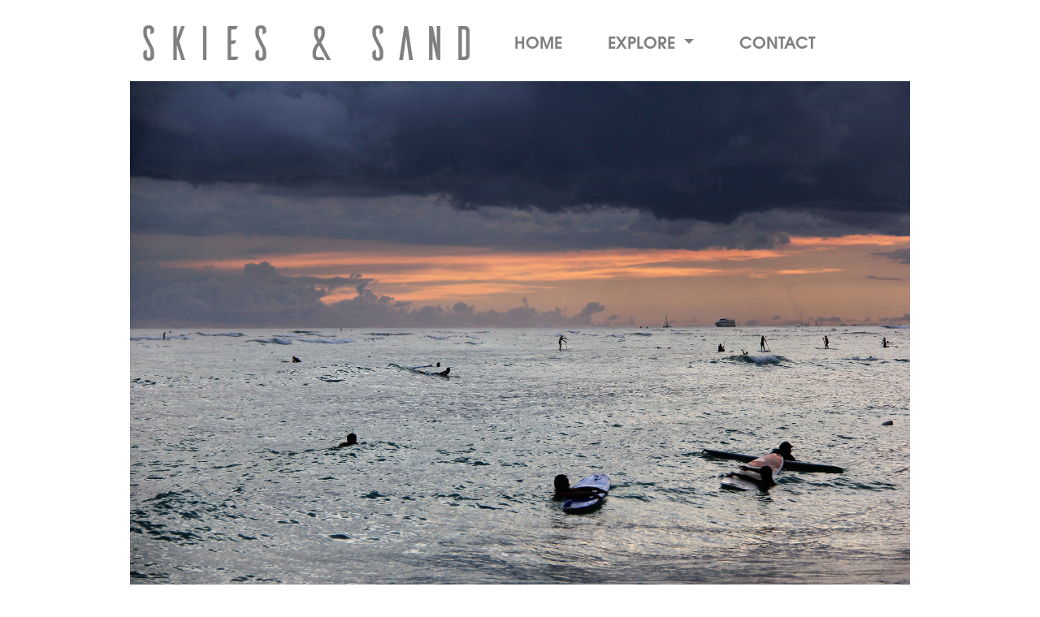

--- FILE ---
content_type: text/html; charset=utf-8
request_url: https://skiesandsand.com/Hawaii
body_size: 27316
content:
<!DOCTYPE html>
<html>
<head>
    <!-- Global site tag (gtag.js) - Google Analytics -->
    <script async src="https://www.googletagmanager.com/gtag/js?id=UA-91558931-2"></script>
    <script>
        window.dataLayer = window.dataLayer || [];
        function gtag() { dataLayer.push(arguments); }
        gtag('js', new Date());

        gtag('config', 'UA-91558931-2');
    </script>

    <meta charset="utf-8" />
    <meta name="viewport" content="width=device-width, initial-scale=1.0" />
    <title>Hawaii - SkiesAndSand</title>

    
        <link rel="stylesheet" href="/bundles/SAS.min.css?v=NN84FeYtNDfsMZXTWLGiLhX4i4u9HuukmtoSvQAZpaM" />
    
    


</head>
<body>
    <nav id="navbar" class="navbar navbar-expand-lg navbar-light fixed-top">
        <div class="container-fluid">
            <a class="navbar-brand" href="/">Skies & Sand</a>
            <button class="navbar-toggler" type="button" data-toggle="collapse" data-target="#navbarNavDropdown" aria-controls="navbarNav" aria-expanded="false" aria-label="Toggle navigation">
                <span class="navbar-toggler-icon"></span>
            </button>
            <div class="collapse navbar-collapse" id="navbarNavDropdown">
                <ul class="navbar-nav">
                    <li class="nav-item"><a class="nav-link" href="/">HOME</a></li>
                    <li class="nav-item dropdown">
                        <a class="nav-link dropdown-toggle" href="#" id="navbarDropdownMenuLink" data-toggle="dropdown" aria-haspopup="true" aria-expanded="false">
                            EXPLORE
                            <span class="caret"></span>
                        </a>
                        <ul class="dropdown-menu" aria-labelledby="navbarDropdownMenuLink">
                            <li class="dropdown-submenu">
                                <a class="dropdown-item dropdown-toggle caret-off" href="#">EUROPE</a>
                                <ul class="dropdown-menu">
                                    <li><a class="dropdown-item" href="/Belgium">BELGIUM</a></li>
                                    <li><a class="dropdown-item" href="/France">FRANCE</a></li>
                                    <li><a class="dropdown-item" href="/Iceland">ICELAND</a></li>
                                    <li><a class="dropdown-item" href="/Spain">SPAIN</a></li>
                                </ul>
                            </li>
                            <li class="dropdown-submenu">
                                <a href="#" class="dropdown-item dropdown-toggle caret-off">NORTH AMERICA</a>
                                <ul class="dropdown-menu">
                                    <li><a class="dropdown-item" href="/NY">NY</a></li>
                                    <li><a class="dropdown-item" href="/SWUSA">SOUTHWEST USA</a></li>
                                    <li><a class="dropdown-item" href="/Hawaii">HAWAII</a></li>
                                </ul>
                            </li>
                            <li class="dropdown-submenu">
                                <a href="#" class="dropdown-item dropdown-toggle caret-off">MIDDLE EAST</a>
                                <ul class="dropdown-menu">
                                    <li><a class="dropdown-item" href="/Oman">OMAN</a></li>
                                </ul>
                            </li>
                            <li class="dropdown-submenu">
                                <a href="#" class="dropdown-item dropdown-toggle caret-off">AFRICA</a>
                                <ul class="dropdown-menu">
                                    <li><a class="dropdown-item" href="/Madagascar">MADAGASCAR</a></li>
                                    <li><a class="dropdown-item" href="/Namibia">NAMIBIA</a></li>
                                    <li><a class="dropdown-item" href="/South-Africa">SOUTH-AFRICA</a></li>
                                </ul>
                            </li>
                            <li class="dropdown-submenu">
                                <a href="#" class="dropdown-item dropdown-toggle caret-off">CENTRAL AMERICA</a>
                                <ul class="dropdown-menu">
                                    <li><a class="dropdown-item" href="/CostaRica">COSTA RICA</a></li>
                                    <li><a class="dropdown-item" href="/Mexico">MEXICO</a></li>
                                </ul>
                            </li>
                            <li class="dropdown-submenu">
                                <a href="#" class="dropdown-item dropdown-toggle caret-off">ASIA</a>
                                <ul class="dropdown-menu">
                                    <li><a class="dropdown-item" href="/Thailand">THAILAND</a></li>
                                </ul>
                            </li>
                        </ul>
                    </li>
                    <li class="nav-item"><a class="nav-link" id="test" href="/Home/Contact">CONTACT</a></li>
                </ul>
                <!--<partial name="_LoginPartial" />-->
            </div>
        </div>
    </nav>

    <div class="container-fluid body-content">
            <div class="picture-container" id="1div">
        <div class="picture">
            <img src="../images/Hawaii/IMG_2661.jpg" alt="Hawaii">
        </div>
        <div class="description">
            Surfer&#x27;s Paradise
        </div>
        <img src="../images/arrow.png" alt="arrow" class="arrow" id="1">
    </div>
    <div class="picture-container" id="2div">
        <div class="picture">
            <img src="../images/Hawaii/IMG_2670.jpg" alt="Hawaii">
        </div>
        <div class="description">
            Surfer&#x27;s Paradise
        </div>
        <img src="../images/arrow.png" alt="arrow" class="arrow" id="2">
    </div>
    <div class="picture-container" id="3div">
        <div class="picture">
            <img src="../images/Hawaii/IMG_3902.jpg" alt="Hawaii">
        </div>
        <div class="description">
            Aerial view Honolulu - Diamond Crater
        </div>
        <img src="../images/arrow.png" alt="arrow" class="arrow" id="3">
    </div>
    <div class="picture-container" id="4div">
        <div class="picture">
            <img src="../images/Hawaii/IMG_2710.jpg" alt="Hawaii">
        </div>
        <div class="description">
            Duke Kahanamoku Lagoon - Honolulu
        </div>
        <img src="../images/arrow.png" alt="arrow" class="arrow" id="4">
    </div>
    <div class="picture-container" id="5div">
        <div class="picture">
            <img src="../images/Hawaii/IMG_2740.jpg" alt="Hawaii">
        </div>
        <div class="description">
            USS Arizona Memorial - Pearl Harbour
        </div>
        <img src="../images/arrow.png" alt="arrow" class="arrow" id="5">
    </div>
    <div class="picture-container" id="6div">
        <div class="picture">
            <img src="../images/Hawaii/IMG_2747.jpg" alt="Hawaii">
        </div>
        <div class="description">
            USS Arizona Memorial - Pearl Harbour
        </div>
        <img src="../images/arrow.png" alt="arrow" class="arrow" id="6">
    </div>
    <div class="picture-container" id="7div">
        <div class="picture">
            <img src="../images/Hawaii/IMG_2791.jpg" alt="Hawaii">
        </div>
        <div class="description">
            Haleiwa - Oahu
        </div>
        <img src="../images/arrow.png" alt="arrow" class="arrow" id="7">
    </div>
    <div class="picture-container" id="8div">
        <div class="picture">
            <img src="../images/Hawaii/IMG_2803.jpg" alt="Hawaii">
        </div>
        <div class="description">
            Giovanni&#x27;s (Hot) Shrimps
        </div>
        <img src="../images/arrow.png" alt="arrow" class="arrow" id="8">
    </div>
    <div class="picture-container" id="9div">
        <div class="picture">
            <img src="../images/Hawaii/IMG_2825.jpg" alt="Hawaii">
        </div>
        <div class="description">
            Wahine
        </div>
        <img src="../images/arrow.png" alt="arrow" class="arrow" id="9">
    </div>
    <div class="picture-container" id="10div">
        <div class="picture">
            <img src="../images/Hawaii/IMG_2834.jpg" alt="Hawaii">
        </div>
        <div class="description">
            4 seasons in 1 day
        </div>
        <img src="../images/arrow.png" alt="arrow" class="arrow" id="10">
    </div>
    <div class="picture-container" id="11div">
        <div class="picture">
            <img src="../images/Hawaii/IMG_2864.jpg" alt="Hawaii">
        </div>
        <div class="description">
            Honolulu lookout from Diamond Crater
        </div>
        <img src="../images/arrow.png" alt="arrow" class="arrow" id="11">
    </div>
    <div class="picture-container" id="12div">
        <div class="picture">
            <img src="../images/Hawaii/IMG_2871.jpg" alt="Hawaii">
        </div>
        <div class="description">
            Diamond Head Lighthouse
        </div>
        <img src="../images/arrow.png" alt="arrow" class="arrow" id="12">
    </div>
    <div class="picture-container" id="13div">
        <div class="picture">
            <img src="../images/Hawaii/IMG_2889.jpg" alt="Hawaii">
        </div>
        <div class="description">
            Leonard&#x27;s Bakery
        </div>
        <img src="../images/arrow.png" alt="arrow" class="arrow" id="13">
    </div>
    <div class="picture-container" id="14div">
        <div class="picture">
            <img src="../images/Hawaii/IMG_2899.jpg" alt="Hawaii">
        </div>
        <div class="description">
            Hanauma Bay State Park
        </div>
        <img src="../images/arrow.png" alt="arrow" class="arrow" id="14">
    </div>
    <div class="picture-container" id="15div">
        <div class="picture">
            <img src="../images/Hawaii/IMG_2911.jpg" alt="Hawaii">
        </div>
        <div class="description">
            Hanauma Bay State Park
        </div>
        <img src="../images/arrow.png" alt="arrow" class="arrow" id="15">
    </div>
    <div class="picture-container" id="16div">
        <div class="picture">
            <img src="../images/Hawaii/IMG_2929.jpg" alt="Hawaii">
        </div>
        <div class="description">
            Sandy Beach Park
        </div>
        <img src="../images/arrow.png" alt="arrow" class="arrow" id="16">
    </div>
    <div class="picture-container" id="17div">
        <div class="picture">
            <img src="../images/Hawaii/IMG_2942.jpg" alt="Hawaii">
        </div>
        <div class="description">
            Makapu&#x27;U Lookout
        </div>
        <img src="../images/arrow.png" alt="arrow" class="arrow" id="17">
    </div>
    <div class="picture-container" id="18div">
        <div class="picture">
            <img src="../images/Hawaii/IMG_2951.jpg" alt="Hawaii">
        </div>
        <div class="description">
            Makapu&#x27;U Lookout
        </div>
        <img src="../images/arrow.png" alt="arrow" class="arrow" id="18">
    </div>
    <div class="picture-container" id="19div">
        <div class="picture">
            <img src="../images/Hawaii/IMG_2971.jpg" alt="Hawaii">
        </div>
        <div class="description">
            Oahu Forest
        </div>
        <img src="../images/arrow.png" alt="arrow" class="arrow" id="19">
    </div>
    <div class="picture-container" id="20div">
        <div class="picture">
            <img src="../images/Hawaii/IMG_2980bis.jpg" alt="Hawaii">
        </div>
        <div class="description">
            Nu&#x27;uanu Pali Lookout
        </div>
        <img src="../images/arrow.png" alt="arrow" class="arrow" id="20">
    </div>
    <div class="picture-container" id="21div">
        <div class="picture">
            <img src="../images/Hawaii/IMG_2995.jpg" alt="Hawaii">
        </div>
        <div class="description">
            Moloka&#x27;i
        </div>
        <img src="../images/arrow.png" alt="arrow" class="arrow" id="21">
    </div>
    <div class="picture-container" id="22div">
        <div class="picture">
            <img src="../images/Hawaii/IMG_3018.jpg" alt="Hawaii">
        </div>
        <div class="description">
            H&#x101;lawa Beach Park
        </div>
        <img src="../images/arrow.png" alt="arrow" class="arrow" id="22">
    </div>
    <div class="picture-container" id="23div">
        <div class="picture">
            <img src="../images/Hawaii/IMG_3035.jpg" alt="Hawaii">
        </div>
        <div class="description">
            H&#x101;lawa Beach Park
        </div>
        <img src="../images/arrow.png" alt="arrow" class="arrow" id="23">
    </div>
    <div class="picture-container" id="24div">
        <div class="picture">
            <img src="../images/Hawaii/IMG_3155.jpg" alt="Hawaii">
        </div>
        <div class="description">
            North Cliffs of Moloka&#x27;i
        </div>
        <img src="../images/arrow.png" alt="arrow" class="arrow" id="24">
    </div>
    <div class="picture-container" id="25div">
        <div class="picture">
            <img src="../images/Hawaii/IMG_3183.jpg" alt="Hawaii">
        </div>
        <div class="description">
            Father Damien&#x27;s grave - Kalaupapa
        </div>
        <img src="../images/arrow.png" alt="arrow" class="arrow" id="25">
    </div>
    <div class="picture-container" id="26div">
        <div class="picture">
            <img src="../images/Hawaii/IMG_3196.jpg" alt="Hawaii">
        </div>
        <div class="description">
            St Philomena graveyard - Kalaupapa
        </div>
        <img src="../images/arrow.png" alt="arrow" class="arrow" id="26">
    </div>
    <div class="picture-container" id="27div">
        <div class="picture">
            <img src="../images/Hawaii/IMG_3247.jpg" alt="Hawaii">
        </div>
        <div class="description">
            Kalaupapa Peninsula - Moloka&#x27;i
        </div>
        <img src="../images/arrow.png" alt="arrow" class="arrow" id="27">
    </div>
    <div class="picture-container" id="28div">
        <div class="picture">
            <img src="../images/Hawaii/IMG_3264.jpg" alt="Hawaii">
        </div>
        <div class="description">
            Post a Nut
        </div>
        <img src="../images/arrow.png" alt="arrow" class="arrow" id="28">
    </div>
    <div class="picture-container" id="29div">
        <div class="picture">
            <img src="../images/Hawaii/IMG_3268.jpg" alt="Hawaii">
        </div>
        <div class="description">
            Coconut Grove
        </div>
        <img src="../images/arrow.png" alt="arrow" class="arrow" id="29">
    </div>
    <div class="picture-container" id="30div">
        <div class="picture">
            <img src="../images/Hawaii/IMG_3278.jpg" alt="Hawaii">
        </div>
        <div class="description">
            Kaunakakai Main street
        </div>
        <img src="../images/arrow.png" alt="arrow" class="arrow" id="30">
    </div>
    <div class="picture-container" id="31div">
        <div class="picture">
            <img src="../images/Hawaii/IMG_3365.jpg" alt="Hawaii">
        </div>
        <div class="description">
            Spouting Horn - Kauai
        </div>
        <img src="../images/arrow.png" alt="arrow" class="arrow" id="31">
    </div>
    <div class="picture-container" id="32div">
        <div class="picture">
            <img src="../images/Hawaii/IMG_3403.jpg" alt="Hawaii">
        </div>
        <div class="description">
            Waimea Canyon state park
        </div>
        <img src="../images/arrow.png" alt="arrow" class="arrow" id="32">
    </div>
    <div class="picture-container" id="33div">
        <div class="picture">
            <img src="../images/Hawaii/IMG_3440.jpg" alt="Hawaii">
        </div>
        <div class="description">
            Waimea Canyon state park
        </div>
        <img src="../images/arrow.png" alt="arrow" class="arrow" id="33">
    </div>
    <div class="picture-container" id="34div">
        <div class="picture">
            <img src="../images/Hawaii/IMG_3459.jpg" alt="Hawaii">
        </div>
        <div class="description">
            Awa&#x27;awapuhi Lookout
        </div>
        <img src="../images/arrow.png" alt="arrow" class="arrow" id="34">
    </div>
    <div class="picture-container" id="35div">
        <div class="picture">
            <img src="../images/Hawaii/IMG_3467.jpg" alt="Hawaii">
        </div>
        <div class="description">
            Awa&#x27;awapuhi Lookout
        </div>
        <img src="../images/arrow.png" alt="arrow" class="arrow" id="35">
    </div>
    <div class="picture-container" id="36div">
        <div class="picture">
            <img src="../images/Hawaii/IMG_3477.jpg" alt="Hawaii">
        </div>
        <div class="description">
            Awa&#x27;awapuhi Lookout
        </div>
        <img src="../images/arrow.png" alt="arrow" class="arrow" id="36">
    </div>
    <div class="picture-container" id="37div">
        <div class="picture">
            <img src="../images/Hawaii/IMG_3506.jpg" alt="Hawaii">
        </div>
        <div class="description">
            Kalalau Lookout
        </div>
        <img src="../images/arrow.png" alt="arrow" class="arrow" id="37">
    </div>
    <div class="picture-container" id="38div">
        <div class="picture">
            <img src="../images/Hawaii/IMG_3653.jpg" alt="Hawaii">
        </div>
        <div class="description">
            Road 56 near Kilauea
        </div>
        <img src="../images/arrow.png" alt="arrow" class="arrow" id="38">
    </div>
    <div class="picture-container" id="39div">
        <div class="picture">
            <img src="../images/Hawaii/IMG_3660.jpg" alt="Hawaii">
        </div>
        <div class="description">
            Road 56 near Hanalei
        </div>
        <img src="../images/arrow.png" alt="arrow" class="arrow" id="39">
    </div>
    <div class="picture-container" id="40div">
        <div class="picture">
            <img src="../images/Hawaii/IMG_3683.jpg" alt="Hawaii">
        </div>
        <div class="description">
            Kalalau Trail
        </div>
        <img src="../images/arrow.png" alt="arrow" class="arrow" id="40">
    </div>
    <div class="picture-container" id="41div">
        <div class="picture">
            <img src="../images/Hawaii/IMG_3764.jpg" alt="Hawaii">
        </div>
        <div class="description">
            Kalalau Trail
        </div>
        <img src="../images/arrow.png" alt="arrow" class="arrow" id="41">
    </div>
    <div class="picture-container" id="42div">
        <div class="picture">
            <img src="../images/Hawaii/IMG_3780.jpg" alt="Hawaii">
        </div>
        <div class="description">
            Sunday = Surfday
        </div>
        <img src="../images/arrow.png" alt="arrow" class="arrow" id="42">
    </div>
    <div class="picture-container" id="43div">
        <div class="picture">
            <img src="../images/Hawaii/IMG_3795.jpg" alt="Hawaii">
        </div>
        <div class="description">
            Diving at Hanalei Pier
        </div>
        <img src="../images/arrow.png" alt="arrow" class="arrow" id="43">
    </div>
    <div class="picture-container" id="44div">
        <div class="picture">
            <img src="../images/Hawaii/IMG_3804.jpg" alt="Hawaii">
        </div>
        <div class="description">
            Hanalei Valley Lookout
        </div>
        <img src="../images/arrow.png" alt="arrow" class="arrow" id="44">
    </div>
    <div class="picture-container" id="45div">
        <div class="picture">
            <img src="../images/Hawaii/IMG_3876.jpg" alt="Hawaii">
        </div>
        <div class="description">
            Surfer&#x27;s Paradise
        </div>
        <img src="../images/arrow.png" alt="arrow" class="arrow" id="45">
    </div>
    <div class="picture-container" id="46div">
        <div class="picture">
            <img src="../images/Hawaii/IMG_3884.jpg" alt="Hawaii">
        </div>
        <div class="description">
            Kauai
        </div>
        <img src="../images/arrow.png" alt="arrow" class="arrow" id="46">
    </div>
    <div class="picture-container" id="47div">
        <div class="picture">
            <img src="../images/Hawaii/IMG_4041.jpg" alt="Hawaii">
        </div>
        <div class="description">
            Waipi&#x2BB;o Valley Lookout
        </div>
        <img src="../images/arrow.png" alt="arrow" class="arrow" id="47">
    </div>
    <div class="picture-container" id="48div">
        <div class="picture">
            <img src="../images/Hawaii/IMG_4094.jpg" alt="Hawaii">
        </div>
        <div class="description">
            Street view Hilo
        </div>
        <img src="../images/arrow.png" alt="arrow" class="arrow" id="48">
    </div>
    <div class="picture-container" id="49div">
        <div class="picture">
            <img src="../images/Hawaii/IMG_4134.jpg" alt="Hawaii">
        </div>
        <div class="description">
            Mauna Kea Observatory
        </div>
        <img src="../images/arrow.png" alt="arrow" class="arrow" id="49">
    </div>
    <div class="picture-container" id="50div">
        <div class="picture">
            <img src="../images/Hawaii/IMG_4136.jpg" alt="Hawaii">
        </div>
        <div class="description">
            Mauna Kea
        </div>
        <img src="../images/arrow.png" alt="arrow" class="arrow" id="50">
    </div>
    <div class="picture-container" id="51div">
        <div class="picture">
            <img src="../images/Hawaii/IMG_4239.jpg" alt="Hawaii">
        </div>
        <div class="description">
            Mauna Kea
        </div>
        <img src="../images/arrow.png" alt="arrow" class="arrow" id="51">
    </div>
    <div class="picture-container" id="52div">
        <div class="picture">
            <img src="../images/Hawaii/IMG_4326.jpg" alt="Hawaii">
        </div>
        <div class="description">
            Sea Turtle near H&#x14D;lei Sea Arch
        </div>
        <img src="../images/arrow.png" alt="arrow" class="arrow" id="52">
    </div>
    <div class="picture-container" id="53div">
        <div class="picture">
            <img src="../images/Hawaii/IMG_4330.jpg" alt="Hawaii">
        </div>
        <div class="description">
            Volcanoes NP Cliffs
        </div>
        <img src="../images/arrow.png" alt="arrow" class="arrow" id="53">
    </div>
    <div class="picture-container" id="54div">
        <div class="picture">
            <img src="../images/Hawaii/IMG_4340.jpg" alt="Hawaii">
        </div>
        <div class="description">
            Volcanoes NP Cliffs
        </div>
        <img src="../images/arrow.png" alt="arrow" class="arrow" id="54">
    </div>
    <div class="picture-container" id="55div">
        <div class="picture">
            <img src="../images/Hawaii/IMG_4359.jpg" alt="Hawaii">
        </div>
        <div class="description">
            K&#x12B;lauea Volcano
        </div>
        <img src="../images/arrow.png" alt="arrow" class="arrow" id="55">
    </div>
    <div class="picture-container" id="56div">
        <div class="picture">
            <img src="../images/Hawaii/IMG_4389.jpg" alt="Hawaii">
        </div>
        <div class="description">
            Active Lava Stream
        </div>
        <img src="../images/arrow.png" alt="arrow" class="arrow" id="56">
    </div>
    <div class="picture-container" id="57div">
        <div class="picture">
            <img src="../images/Hawaii/IMG_4417.jpg" alt="Hawaii">
        </div>
        <div class="description">
            Active Lava Stream
        </div>
        <img src="../images/arrow.png" alt="arrow" class="arrow" id="57">
    </div>
    <div class="picture-container" id="58div">
        <div class="picture">
            <img src="../images/Hawaii/IMG_4465.jpg" alt="Hawaii">
        </div>
        <div class="description">
            Queen Ka&#x27;ahumanu Highway crossing lava fields
        </div>
        <img src="../images/arrow.png" alt="arrow" class="arrow" id="58">
    </div>
    <div class="picture-container" id="59div">
        <div class="picture">
            <img src="../images/Hawaii/IMG_4491.jpg" alt="Hawaii">
        </div>
        <div class="description">
            Small craters near Waimea
        </div>
        <img src="../images/arrow.png" alt="arrow" class="arrow" id="59">
    </div>


    </div>

    
        <script src="/bundles/SasBundle.min.js?v=7480WtnjNAyr1ZI4aQaG5ZvNa_44GKW2XrgltljepWQ"></script>
    
    
    <script src="/js/site.js?v=0neb0W16NCP2-xENVAjV66E6MJYS7yLAl7suh60Tc2w"></script>
    

    <script src="https://ajax.aspnetcdn.com/ajax/jquery.validate/1.17.0/jquery.validate.min.js" crossorigin="anonymous" integrity="sha384-rZfj/ogBloos6wzLGpPkkOr/gpkBNLZ6b6yLy4o+ok+t/SAKlL5mvXLr0OXNi1Hp">
    </script>
<script>(window.jQuery && window.jQuery.validator||document.write("\u003Cscript src=\u0022\/lib\/jquery-validation\/dist\/jquery.validate.min.js\u0022 crossorigin=\u0022anonymous\u0022 integrity=\u0022sha384-rZfj\/ogBloos6wzLGpPkkOr\/gpkBNLZ6b6yLy4o\u002Bok\u002Bt\/SAKlL5mvXLr0OXNi1Hp\u0022\u003E\u003C\/script\u003E"));</script>
    <script src="https://ajax.aspnetcdn.com/ajax/jquery.validation.unobtrusive/3.2.9/jquery.validate.unobtrusive.min.js" crossorigin="anonymous" integrity="sha384-ifv0TYDWxBHzvAk2Z0n8R434FL1Rlv/Av18DXE43N/1rvHyOG4izKst0f2iSLdds">
    </script>
<script>(window.jQuery && window.jQuery.validator && window.jQuery.validator.unobtrusive||document.write("\u003Cscript src=\u0022\/lib\/jquery-validation-unobtrusive\/jquery.validate.unobtrusive.min.js\u0022 crossorigin=\u0022anonymous\u0022 integrity=\u0022sha384-ifv0TYDWxBHzvAk2Z0n8R434FL1Rlv\/Av18DXE43N\/1rvHyOG4izKst0f2iSLdds\u0022\u003E\u003C\/script\u003E"));</script>


    
    <script>
        // Write your JavaScript code.
        /* When the user scrolls down, hide the navbar. When the user scrolls up, show the navbar */
        var prevScrollpos = window.pageYOffset;
        window.onscroll = function () {
            var currentScrollPos = window.pageYOffset;
            if (prevScrollpos > currentScrollPos) {
                document.getElementById("navbar").style.top = "0";
            }
            else {
                document.getElementById("navbar").style.top = "-100px";
            }
            prevScrollpos = currentScrollPos;
        }
    </script>

</body>
</html>


--- FILE ---
content_type: application/javascript
request_url: https://skiesandsand.com/js/site.js?v=0neb0W16NCP2-xENVAjV66E6MJYS7yLAl7suh60Tc2w
body_size: 1773
content:
/*!
 * Bootstrap 4 multi dropdown navbar ( https://bootstrapthemes.co/demo/resource/bootstrap-4-multi-dropdown-navbar/ )
 * Copyright 2017.
 * Licensed under the GPL license
 */


$(document).ready(function () {
    $('.dropdown-menu a.dropdown-toggle').on('click', function (e) {
        var $el = $(this);
        var $parent = $(this).offsetParent(".dropdown-menu");
        if (!$(this).next().hasClass('show')) {
            $(this).parents('.dropdown-menu').first().find('.show').removeClass("show");
        }
        var $subMenu = $(this).next(".dropdown-menu");
        $subMenu.toggleClass('show');

        $(this).parent("li").toggleClass('show');

        $(this).parents('li.nav-item.dropdown.show').on('hidden.bs.dropdown', function (e) {
            $('.dropdown-menu .show').removeClass("show");
        });

        if (!$parent.parent().hasClass('navbar-nav')) {
            $el.next().css({ "top": $el[0].offsetTop, "left": $parent.outerWidth() - 4 });
        }

        return false;
    });
});

var y = $(window).height();
var z = $(window).width();
var phWidth = z * 0.75;
var phHeight = (phWidth * 1067) / 1600;

$(window).on('scroll', function () {

    $('.picture').each(function () {
        var x = $(this).offset().top;
        if (($(window).scrollTop() + y - 50) < x || $(window).scrollTop() >= x + y - 50) {
            $(this).stop().fadeTo(500, 0.01);
        }
        else {
            $(this).stop().fadeTo(500, 1);

        }
    });

});

var lastArrow = $('.arrow').length;
var element = document.getElementById(lastArrow);
var parentNode = document.getElementById(lastArrow + "div");
element.parentNode.removeChild(element);


